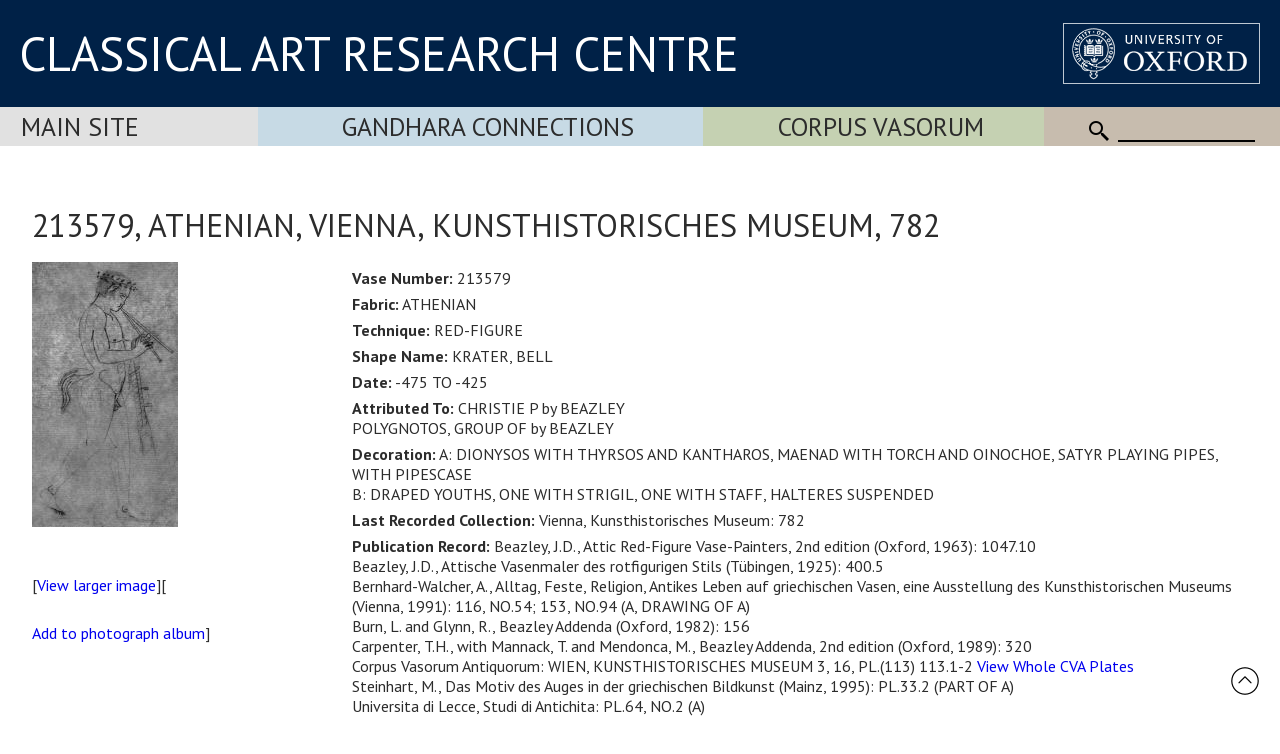

--- FILE ---
content_type: text/html; Charset=utf-8
request_url: https://www.carc.ox.ac.uk/record/5880A0A1-4C4D-4E53-BE6F-89A75305D19F
body_size: 17260
content:
<!doctype html>
<html lang="en">
<head lang="en">
<meta charset="UTF-8">
<meta content="width=device-width, initial-scale=1.0" name="viewport" />
<title>213579, ATHENIAN, Vienna, Kunsthistorisches Museum, 782</title>
<link rel="canonical" href="https://www.carc.ox.ac.uk/XDB/ASP/missingPageHandler.asp?404;https://www.carc.ox.ac.uk:443/record/5880A0A1-4C4D-4E53-BE6F-89A75305D19F" />
<link rel="stylesheet" href="https://fonts.googleapis.com/css?family=Open+Sans:400|Fira+Sans:400,600,300|Oswald:400,500|Lora:400" />
<link rel="stylesheet" href="https://fonts.googleapis.com/css?family=PT+Sans:400,700,400italic,700italic|PT+Sans+Narrow:400,700|PT+Serif:400,700,400italic&subset=latin,latin-ext" />
<link href="/CARCTest15/css/carc4.css?v=21" rel="stylesheet" />
<link rel="shortcut icon" href="https://www.ox.ac.uk/sites/default/themes/custom/oxweb/favicon.ico" />
<link rel="apple-touch-icon" href="https://www.ox.ac.uk/sites/default/themes/custom/oxweb/apple-touch-icon-114x114.png" />
<link rel="apple-touch-icon-precomposed" href="https://www.ox.ac.uk/sites/default/themes/custom/oxweb/apple-touch-icon-114x114.png" />
<!-- Google Tag Manager -->
<script>(function(w,d,s,l,i){w[l]=w[l]||[];w[l].push({'gtm.start':
new Date().getTime(),event:'gtm.js'});var f=d.getElementsByTagName(s)[0],
j=d.createElement(s),dl=l!='dataLayer'?'&l='+l:'';j.async=true;j.src=
'https://www.googletagmanager.com/gtm.js?id='+i+dl;f.parentNode.insertBefore(j,f);
})(window,document,'script','dataLayer','GTM-NG2FTN64');</script>
<!-- End Google Tag Manager -->
<script type="text/javascript" src="/XDB/Javascript/analytics.js?v=55"></script>
<script type="text/javascript" src="/XDB/Javascript/toggleFrame.js?v=55"></script>
<script type="text/javascript" src="/XDB/Javascript/ajaxCommunications2.js?v=55"></script>
<script type="text/javascript" src="/XDB/Javascript/commonAjax.js?v=55"></script>
</head>
<body>

<script type="text/javascript">
var garrSliderTitles = [];
var garrSliderURLs = [];
var garrSliderImagesLarge = [];
var garrSliderImagesMedium = [];
var garrSliderImagesSmall = [];
</script>
<script src="/scripts/slider.js?v=55" type="text/javascript"></script>

<script>
	function showMenu(menuTitle) {
		if (!isMobile()) {
			document.getElementById(menuTitle).style.display='block';
		}
	}

	function showMenuMultiColumn(menuTitle) {
		if (!isMobile()) {
			document.getElementById(menuTitle).style.display='flex';
		}
	}

	function hideMenu(menuTitle) {
		if (!isMobile()) {
			document.getElementById(menuTitle).style.display='none';
		}
	}
	
	function toggleMenu(menuTitle) {
		if (isMobile()) {
			if (document.getElementById(menuTitle).style.display == 'block') {
				document.getElementById(menuTitle).style.display = 'none';
			} else {
				document.getElementById(menuTitle).style.display = 'block';
			}
		}
	}

	function showFrame(id) {
		document.getElementById(id).style.display = 'block';
	}
	
	function hideFrame(id) {
		document.getElementById(id).style.display = 'none';
	}

	function isMobile() {
		var element = document.getElementById('mobileMenu');
		var style = window.getComputedStyle(element);
		var display = style.getPropertyValue('display');
		if (display == 'block') 
			return(true);
		else
			return(false);
	}
	
	function toggleMobileMenu() {
		if (document.getElementById('mobileMenu').style.display == 'block')
			document.getElementById('mobileMenu').style.display='none';
		else
			document.getElementById('mobileMenu').style.display='block';		
	}

function MM_findObj(n, d) { //v4.0
var p,i,x; if(!d) d=document; if((p=n.indexOf("?"))>0&&parent.frames.length) {
d=parent.frames[n.substring(p+1)].document; n=n.substring(0,p);}
if(!(x=d[n])&&d.all) x=d.all[n]; for (i=0;!x&&i<d.forms.length;i++) x=d.forms[i][n];
for(i=0;!x&&d.layers&&i<d.layers.length;i++) x=MM_findObj(n,d.layers[i].document);
if(!x && document.getElementById) x=document.getElementById(n); return x;
}

function MM_showHideLayers() { //v3.0
var i,p,v,obj,args=MM_showHideLayers.arguments;
for (i=0; i<(args.length-2); i+=3) if ((obj=MM_findObj(args[i]))!=null) { v=args[i+2];
if (obj.style) { obj=obj.style; v=(v=='show')?'visible':(v='hide')?'hidden':v; }
obj.visibility=v; }
}

</script>

<div id="header">
<div class="titlewrapper">
  <div class="title" style="flex: 2; align-self: center; "><div style="margin-bottom: 8px;"><a href="/index.htm" style="line-height: 1.0em; ">CLASSICAL ART RESEARCH CENTRE</a></div></div>
	<div class="title logoContainer">
		<div style="vertical-align: top">
			<div class="logo">
				<a href="https://www.ox.ac.uk/"><img src="/images/headers/brand_marks_for_web1/brand marks for web/ox_brand3_rev_rect.gif" width="197" height="61" alt="University of Oxford" title="External link"/></a>
			</div>			
		</div>
	</div>
</div>
</div>

 <div class='departmentBarBackground'>
	   <div class='departmentBar'>
	     <div class='departmentBarItem MainSite departmentNotSelected' style="flex:1.1; text-align: left; padding-left: 1.3rem;"><a href='/carc'>Main Site</a></div>
	     <div class='departmentBarItem GandharaConnections departmentNotSelected' style="flex:2;"><a href='/GandharaConnections'>Gandhara Connections</a></div>
	     <div class='departmentBarItem CVA  departmentNotSelected' style="flex:1.5;"><a href='/cva'>Corpus Vasorum</a></div>
	     <div class='departmentBarItem SearchBackground' style="white-space:nowrap; cursor: default;">
					<div class='mobile'><img src='/images/template/icoMenu.png' onclick='toggleMobileMenu();' alt="Menu" /></div>
					<div class='nonMobile'>
						<img src='/CARCTest15/images/icoSearch.png' class='icoSearch' alt="Search" />
						<div class='icoSearch'>
							<input title="Enter the terms you wish to search for" type="text" 
							 class="searchBox" value="" size="15" maxlength="512" style="width:100%;"
							 id='SearchString'
							 onchange="window.location='/searchParent.asp?SearchString=' + encodeURIComponent(getElementById('SearchString').value);"
							 >
						</div>
					</div>
				</div>
		</div>

	<div id='mobileMenu'>

<a href='/carc' class='departmentMobileItem MainSite'>Main Site</a><a href='/gandharaConnections' class='departmentMobileItem GandharaConnections'>Gandhara Connections</a><a href='/cva' class='departmentMobileItem CVA'>Vase Corpus (CVA Online)</a>
					<div class='departmentMobileItem'>
					<div class='searchContainer'>
						<div style='flex:1'>
							<img src='/CARCTest15/images/icoSearch.png' class='icoSearch' alt="Search" />
						</div>
						<div style='flex:10'>
							<input title="Enter the terms you wish to search for" type="text" 
							 class="searchBox" value="" size="15" maxlength="512" style="width:100%;"
							 id='SearchStringMobile'
							 onchange="window.location='/searchParent.asp?SearchString=' + encodeURIComponent(getElementById('SearchStringMobile').value);"
							 >

						</div>
					</div>
	</div>


	</div>
</div>

<div id="contentXDB">

	<script language="JavaScript" src="/XDB/Javascript/commonPage3.js?v=55"></script><script language="JavaScript">
<!--
function calcVAT() {
	obj('VAT').value = Math.round(parseFloat(obj('Net').value) * 0 * 100) / 100;
	obj('Gross').value = parseFloat(obj('Net').value) + parseFloat(obj('VAT').value);
}

var gblnStopSave = false;  

function setListValue(editFieldName, listPrefix) {
	var entryVal, i, listVal, found, listValText;

  gblnStopSave = false;
	obj(editFieldName + 'Text').value = trimFull(obj(editFieldName + 'Text').value);
	entryVal = obj(editFieldName + 'Text').value.toUpperCase();
//alert('setlistvalue:' + editFieldName + ':' + entryVal + ':' + listPrefix);
  lastChar = entryVal.substring(entryVal.length, 1);
	found = false;
	if ((entryVal == ' ') || (entryVal == '')) {
		obj(listPrefix+editFieldName).selectedIndex = 0;
	}
	else {
		if (isNumeric(entryVal))  {
			for (i=0; i<obj(listPrefix+editFieldName).length; i++) {
				listVal = parseInt(obj(listPrefix+editFieldName).options[i].text, 10);
				if (isNaN(listVal)) {
					// do nothing
				}
				else {
					if (listVal >= entryVal) {
						obj(listPrefix+editFieldName).selectedIndex = i;
						i = obj(listPrefix+editFieldName).length + 1;
						found = true;
					}	
				}
			}		
		}
		else {
		  if (lastChar == '-') {
			  entryVal = stripListCharNoHyphen(entryVal).toUpperCase();
			} else {
			  entryVal = stripListChar(entryVal).toUpperCase();
			}
			for (i=0; i<obj(listPrefix+editFieldName).length; i++) {
  		  if (lastChar == '-') {
	  			listValText = stripListCharNoHyphen(obj(listPrefix+editFieldName).options[i].text.toUpperCase());
			  } else {
	  			listValText = stripListChar(obj(listPrefix+editFieldName).options[i].text.toUpperCase());
			  }
//alert(listValText + ':' + entryVal + ':' + (listValText >= entryVal) );
       listValText = deAccent(listValText); 
				if (listValText >= entryVal) {
					// only set if the first letters match exactly - otherwise we assume it is a new entry to the list
					listValText = listValText.substring(0,entryVal.length);
					if (listValText == entryVal) {
						obj(listPrefix+editFieldName).selectedIndex = i;
						i = obj(listPrefix+editFieldName).length + 1;
						found = true;
						}
					else {
						obj(listPrefix+editFieldName).selectedIndex = 0;
						i = obj(listPrefix+editFieldName).length + 1;
						found = true;
						}
				}	
			}
		}
		if ((found == false) || (obj(listPrefix+editFieldName).selectedIndex == 0)) {
			obj(listPrefix+editFieldName).selectedIndex = 0;
			if (listPrefix != '') {
				obj(editFieldName).value = '';
			}
		}
	}
}
//-->
</script>
<script type="text/javascript" src="/XDB/Javascript/analytics.js">
</script>


    <style type="text/css">
    .relatedDatabase
    {
      border-bottom: 1px solid red;
      cursor: pointer;
    }
		.recordContainer {
			display: flex;
		}
		.recordImage {
			flex: 1;
		}
		.recordText {
			flex: 3;
		}
    @media screen and (max-width: 980px) {
			.recordContainer {
				display: block;
			}
			.recordImage {
				display: block;
			}
			.recordText {
				display: block;
			}
			.inside {
				padding-left: 0px;
			}
    }
    </style>


    <p class="centre">
     <h1 class="padded">213579, ATHENIAN, Vienna, Kunsthistorisches Museum, 782</h1>
     
     <div class="recordContainer">
		 <div class="recordImage">
     <p><a href="/XDB/ASP/recordDetailsLarge.asp?recordCount=1&id={5880A0A1-4C4D-4E53-BE6F-89A75305D19F}&returnPage=&start="><img src="/Vases/SPIFF/IMAGES100/990621/213579.BEAZ/bc001001.jpe" alt="Image" class="noborder" /></a></p>
       <p class="centre">[<a href="/XDB/ASP/recordDetailsLarge.asp?recordCount=1&id={5880A0A1-4C4D-4E53-BE6F-89A75305D19F}&returnPage=&start=">View larger image</a>][<a href="javascript:void(0);" onclick="addToPhotoAlbum('{5880A0A1-4C4D-4E53-BE6F-89A75305D19F}__IMAGES100%2F990621%2F213579%2EBEAZ%2F__%2FVases%2FSPIFF')">Add to photograph album</a>]</p>
     </div><div class="recordText">
     <ul class="inside">
        <li><strong>Vase Number:</strong> 213579</li><li><strong>Fabric:</strong> ATHENIAN</li><li><strong>Technique:</strong> RED-FIGURE</li><li><strong>Shape Name:</strong> KRATER, BELL</li><li><strong>Date:</strong> -475 TO -425</li><li><strong>Attributed To:</strong> CHRISTIE P by BEAZLEY<br>POLYGNOTOS, GROUP OF by BEAZLEY</li><li><strong>Decoration:</strong> A: DIONYSOS WITH THYRSOS AND KANTHAROS, MAENAD WITH TORCH AND OINOCHOE, SATYR PLAYING PIPES, WITH PIPESCASE<br>B: DRAPED YOUTHS, ONE WITH STRIGIL, ONE WITH STAFF, HALTERES SUSPENDED</li><li><strong>Last Recorded Collection:</strong> Vienna, Kunsthistorisches Museum: 782</li><li><strong>Publication Record:</strong> Beazley, J.D., Attic Red-Figure Vase-Painters, 2nd edition (Oxford, 1963): 1047.10<br>Beazley, J.D., Attische Vasenmaler des rotfigurigen Stils (Tübingen, 1925): 400.5<br>Bernhard-Walcher, A., Alltag, Feste, Religion, Antikes Leben auf griechischen Vasen, eine Ausstellung des Kunsthistorischen Museums (Vienna, 1991): 116, NO.54; 153, NO.94 (A, DRAWING OF A)<br>Burn, L. and Glynn, R., Beazley Addenda (Oxford, 1982): 156<br>Carpenter, T.H., with Mannack, T. and Mendonca, M., Beazley Addenda, 2nd edition (Oxford, 1989): 320<br>Corpus Vasorum Antiquorum: WIEN, KUNSTHISTORISCHES MUSEUM 3, 16, PL.(113) 113.1-2 <a href="javascript:return(false);" onclick="window.open('/XDB/ASP/browseCVARecord.asp?id={5880A0A1-4C4D-4E53-BE6F-89A75305D19F}&startRef=&x=1&newwindow=true');">View Whole CVA Plates</a><br>Steinhart, M., Das Motiv des Auges in der griechischen Bildkunst (Mainz, 1995): PL.33.2 (PART OF A)<br>Universita di Lecce, Studi di Antichita: PL.64, NO.2 (A)</li>
     </ul>
     </div></div>
      <A href="/XDB/ASP/recordDetailsLarge.asp?recordCount=1&id={5880A0A1-4C4D-4E53-BE6F-89A75305D19F}&fileName=IMAGES100%2F990621%2F213579%2EBEAZ%2F&returnPage=&start="><IMG class=noborder style="max-height:100px; padding-bottom: 20px;" alt=Image  src="/Vases/SPIFF/IMAGES100/990621/213579.BEAZ/ac001001.jpe" border=1 hspace=5></A> <A href="/XDB/ASP/recordDetailsLarge.asp?recordCount=1&id={5880A0A1-4C4D-4E53-BE6F-89A75305D19F}&fileName=IMAGES200%2FAUS03%2FCVA%2EAUS03%2E113%2E2%2F&returnPage=&start="><IMG class=noborder style="max-height:100px; padding-bottom: 20px;" alt=Image  src="/Vases/SPIFF/IMAGES200/AUS03/CVA.AUS03.113.2/ac001001.jpe" border=1 hspace=5></A> <A href="/XDB/ASP/recordDetailsLarge.asp?recordCount=1&id={5880A0A1-4C4D-4E53-BE6F-89A75305D19F}&fileName=IMAGES200%2FAUS03%2FCVA%2EAUS03%2E113%2E1%2F&returnPage=&start="><IMG class=noborder style="max-height:100px; padding-bottom: 20px;" alt=Image  src="/Vases/SPIFF/IMAGES200/AUS03/CVA.AUS03.113.1/ac001001.jpe" border=1 hspace=5></A> <p style='font-size:0.7em'>Last updated 15/12/2025 05:14:00. Approved by Mannack, Thomas.  Copyright &copy; 2003-2026 Classical Art Research Centre, University of Oxford.</p><p>Link to this record using the address <span onclick="window.prompt('To copy to clipboard press: Ctrl+C', 'https://www.beazley.ox.ac.uk/record/5880A0A1-4C4D-4E53-BE6F-89A75305D19F');" style="text-decoration:underline">https://www.beazley.ox.ac.uk/record/5880A0A1-4C4D-4E53-BE6F-89A75305D19F</span></p><div class="toggleSectionTitle" onclick="toggleFrameWithArrow('PhotoAlbum');if (obj('divPhotoAlbum').style.display.toLowerCase() != 'none')  openPage('divPhotoAlbum', 'beazleyLists.asp?list=Album');">My photograph albums<div id="divArrowPhotoAlbum" style="display:inline-block;"><span style="color:#000080;"><img src="/XDB/images/expandSmallRight.png"></span></div></div><div class="toggleSectionContent" id="divPhotoAlbum" style="display:none;"><input type='hidden'  name='Lightbox' id='Lightbox'  value="false" />Loading...</div>

</div>

<div id="footerBar">
<div class="footerBarInner">
		<a href="/Site-map">Site map</a>
		<a href="/Copyright">Copyright</a>
		<a href="/Accessibility">Accessibility</a>
		<a href="/Privacy-statement">Privacy statement</a>
		<a href="/Contact-us">Contact us</a>
	   </div>

<div class="footerBarSocialMedia">


<div class='socialMediaGroup'>
<div class='socialMediaElementHeading'>CARC</div><div class='socialMediaElement'>
  <a href="https://www.facebook.com/pages/CARC-Classical-Art-Research-Centre/1616456828604261" target="_blank"><img src="/images/facebooklogo.gif" alt="CARC on Facebook" width="30" height="30" hspace="10" vspace="10" border="0" align="top"></a>
</div><div class='socialMediaElement' style='padding:1px 20px 0px 10px;'><a href="https://bsky.app/profile/carcoxford.bsky.social" target="_blank"><svg fill="none" viewBox="0 0 64 57" width="32" style="width: 32px; height: 30px;"><path fill="#0085ff" d="M13.873 3.805C21.21 9.332 29.103 20.537 32 26.55v15.882c0-.338-.13.044-.41.867-1.512 4.456-7.418 21.847-20.923 7.944-7.111-7.32-3.819-14.64 9.125-16.85-7.405 1.264-15.73-.825-18.014-9.015C1.12 23.022 0 8.51 0 6.55 0-3.268 8.579-.182 13.873 3.805ZM50.127 3.805C42.79 9.332 34.897 20.537 32 26.55v15.882c0-.338.13.044.41.867 1.512 4.456 7.418 21.847 20.923 7.944 7.111-7.32 3.819-14.64-9.125-16.85 7.405 1.264 15.73-.825 18.014-9.015C62.88 23.022 64 8.51 64 6.55c0-9.818-8.578-6.732-13.873-2.745Z"></path></svg></a>
</div><div class='socialMediaElement'><a href='/mail.asp'>Join mailing list</a></div>
</div>

<div class='socialMediaGroup' style='background-color: rgb(197, 217, 228);'>
<div class='socialMediaElementHeading'>Gandhara Connections</div><div class='socialMediaElement'>
  <a href="https://www.facebook.com/GandharaConnections" target="_blank"><img src="/images/facebooklogo.gif" alt="Gandhara Connections on Facebook" width="30" height="30" hspace="10" vspace="10" border="0" align="top"></a></div><div class='socialMediaElement'><a href="https://twitter.com/GandharaConnect" target="_blank"><img src="/images/twitterlogo.gif" alt="Gandhara Connections on Twitter" width="30" height="30" hspace="10" vspace="10" border="0" align="top"></a>
</div><div class='socialMediaElement'><a href='/mailGandhara.asp'>Join mailing list</a></div>
</div>


	   </div>

</div>

<div id="backToTop" onclick="topFunction()"><a href="#top"><img src='/images/template/upArrow.png' alt='Back to top' /></a></div>

</body>
</html>

